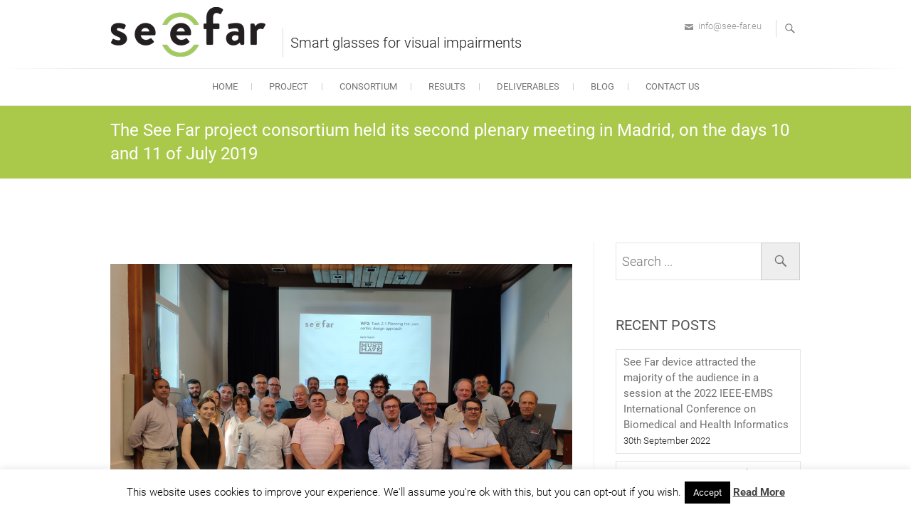

--- FILE ---
content_type: text/css
request_url: https://www.see-far.eu/wp-content/themes/freesia-empire-child/style.css?ver=6.9
body_size: 504
content:
/*
Theme Name:     freesia-empire Child
Theme URI:      http://example.com/
Description:    Tema Child per il tema freesia-empire
Author:         intermedia
Author URI:     https://intermediavirtual.it/
Template:       freesia-empire
Version:        0.1.0
*/
h1, h2, h3, h4, h5, h6 {color: #36a84a;}
body,button,input,select,textarea {color: #666769;}
a {color: #36a84a;text-decoration: none;cursor:pointer;}
.main-navigation a:hover, .main-navigation ul li.current-menu-item a, .main-navigation ul li.current_page_ancestor a, .main-navigation ul li.current-menu-ancestor a, .main-navigation ul li.current_page_item a, .main-navigation ul li:hover > a {
    color: #36a84a;
}
::selection {
    background: #AAC94B;
    background-image: initial;
    background-position-x: initial;
    background-position-y: initial;
    background-size: initial;
    background-repeat-x: initial;
    background-repeat-y: initial;
    background-attachment: initial;
    background-origin: initial;
    background-clip: initial;
    background-color: #AAC94B;
    color: #fff;
	}
/* Webkit */
::selection {
	background: #AAC94B;
	color: #fff;
}
/* Gecko/Mozilla */
::-moz-selection {
	background: #36a84a;
	color: #fff;
}
#site-title a {
	color: #36a84a;
	display: block;
}